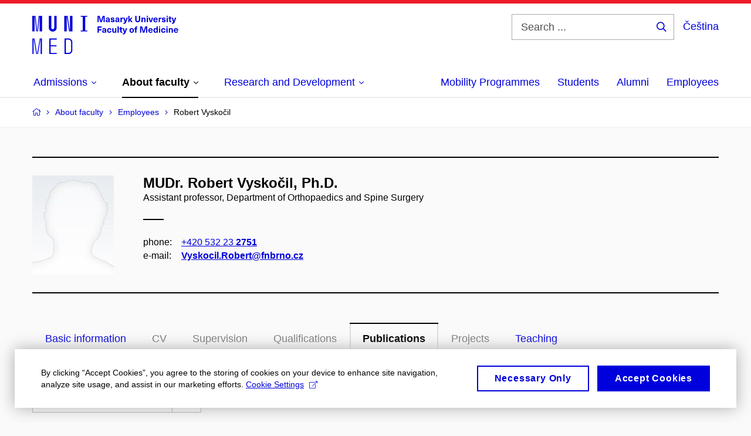

--- FILE ---
content_type: text/html; charset=utf-8
request_url: https://www.med.muni.cz/en/about-faculty/employees/101574-robert-vyskocil/publications
body_size: 22372
content:


<!doctype html>
<!--[if lte IE 9]>    <html lang="en" class="old-browser no-js no-touch"> <![endif]-->
<!--[if IE 9 ]>    <html lang="en" class="ie9 no-js no-touch"> <![endif]-->
<!--[if (gt IE 9)|!(IE)]><!-->
<html class="no-js" lang="en">
<!--<![endif]-->
<head>
    

<meta charset="utf-8" />
<meta name="viewport" content="width=device-width, initial-scale=1.0">

    <meta name="robots" content="index, follow">

<title>MUDr. Robert Vyskočil, Ph.D. – Publications | Faculty of Medicine MU | MUNI MED</title>

<meta name="twitter:site" content="@muni_cz">
<meta name="twitter:card" content="summary">

    <meta name="author" content="Masaryk University" />
    <meta name="twitter:title" content="MUDr. Robert Vyskočil, Ph.D. – Publications | Faculty of Medicine MU | MUNI MED" />
    <meta property="og:title" content="MUDr. Robert Vyskočil, Ph.D. – Publications | Faculty of Medicine MU | MUNI MED" />
    <meta property="og:image" content="https://cdn.muni.cz/media/3124870/logo_socialni_site.png?upscale=false&width=1200" />
    <meta name="twitter:image" content="https://cdn.muni.cz/media/3124870/logo_socialni_site.png?upscale=false&width=1200" />
    <meta property="og:url" content="https://www.med.muni.cz/en/about-faculty/employees/101574-robert-vyskocil/publications" />
    <meta property="og:site_name" content="Faculty of Medicine MU | MUNI MED" />


            <link rel="stylesheet" type="text/css" href="https://cdn.muni.cz/css/MuniWeb/MuniWeb_LF/style.476f04f3b145a8ffbb98.css" />
<script type="text/javascript" nonce="0928a7c9-1488-4ef3-8f22-828e6699666e">/*! For license information please see muniweb-critical.f2b8e652ef8f9f2a5db3.js.LICENSE.txt */
!function(){function e(n){return e="function"==typeof Symbol&&"symbol"==typeof Symbol.iterator?function(e){return typeof e}:function(e){return e&&"function"==typeof Symbol&&e.constructor===Symbol&&e!==Symbol.prototype?"symbol":typeof e},e(n)}!function(n,t){function o(n,t){return e(n)===t}function i(){return"function"!=typeof t.createElement?t.createElement(arguments[0]):u?t.createElementNS.call(t,"http://www.w3.org/2000/svg",arguments[0]):t.createElement.apply(t,arguments)}function a(){var e=t.body;return e||((e=i(u?"svg":"body")).fake=!0),e}var s=[],c=[],r={_version:"3.3.1",_config:{classPrefix:"",enableClasses:!0,enableJSClass:!0,usePrefixes:!0},_q:[],on:function(e,n){var t=this;setTimeout((function(){n(t[e])}),0)},addTest:function(e,n,t){c.push({name:e,fn:n,options:t})},addAsyncTest:function(e){c.push({name:null,fn:e})}},l=function(){};l.prototype=r,l=new l;var d=t.documentElement,u="svg"===d.nodeName.toLowerCase(),f=r._config.usePrefixes?" -webkit- -moz- -o- -ms- ".split(" "):["",""];r._prefixes=f;var m=r.testStyles=function(e,n,o,s){var c,r,l,u,f="modernizr",m=i("div"),p=a();if(parseInt(o,10))for(;o--;)(l=i("div")).id=s?s[o]:f+(o+1),m.appendChild(l);return(c=i("style")).type="text/css",c.id="s"+f,(p.fake?p:m).appendChild(c),p.appendChild(m),c.styleSheet?c.styleSheet.cssText=e:c.appendChild(t.createTextNode(e)),m.id=f,p.fake&&(p.style.background="",p.style.overflow="hidden",u=d.style.overflow,d.style.overflow="hidden",d.appendChild(p)),r=n(m,e),p.fake?(p.parentNode.removeChild(p),d.style.overflow=u,d.offsetHeight):m.parentNode.removeChild(m),!!r};l.addTest("touch",(function(){var e;if("ontouchstart"in n||n.DocumentTouch&&t instanceof DocumentTouch)e=!0;else{var o=["@media (",f.join("touch-enabled),("),"heartz",")","{#modernizr{top:9px;position:absolute}}"].join("");m(o,(function(n){e=9===n.offsetTop}))}return e})),function(){var e,n,t,i,a,r;for(var d in c)if(c.hasOwnProperty(d)){if(e=[],(n=c[d]).name&&(e.push(n.name.toLowerCase()),n.options&&n.options.aliases&&n.options.aliases.length))for(t=0;t<n.options.aliases.length;t++)e.push(n.options.aliases[t].toLowerCase());for(i=o(n.fn,"function")?n.fn():n.fn,a=0;a<e.length;a++)1===(r=e[a].split(".")).length?l[r[0]]=i:(!l[r[0]]||l[r[0]]instanceof Boolean||(l[r[0]]=new Boolean(l[r[0]])),l[r[0]][r[1]]=i),s.push((i?"":"no-")+r.join("-"))}}(),function(e){var n=d.className,t=l._config.classPrefix||"";if(u&&(n=n.baseVal),l._config.enableJSClass){var o=new RegExp("(^|\\s)"+t+"no-js(\\s|$)");n=n.replace(o,"$1"+t+"js$2")}l._config.enableClasses&&(n+=" "+t+e.join(" "+t),u?d.className.baseVal=n:d.className=n)}(s),delete r.addTest,delete r.addAsyncTest;for(var p=0;p<l._q.length;p++)l._q[p]();n.Modernizr=l}(window,document),(navigator.maxTouchPoints>0||navigator.msMaxTouchPoints>0)&&(document.documentElement.className=document.documentElement.className.replace("no-touch","touch"))}(),function(e){e.oneTimeEvent=function(e,n,t){(t=t||document).addEventListener(e,(function t(o){return document.removeEventListener(e,t),n(o)}),!1)},e.isDocumentReady=!1,document.addEventListener("DocumentReady",(function(){e.isDocumentReady=!0})),e.elementReady=function(n,t){e.isDocumentReady?e.oneTimeEvent("ElementsReady."+n,t):e.oneTimeEvent("DocumentReady",t)},e.elementsReady=function(e,n){var t=function(o){e(o),!1!==n&&document.removeEventListener("ElementsReady",t)};document.addEventListener("ElementsReady",t,!1)},e.documentReady=function(e){document.addEventListener("DocumentReady",e,!1)};var n={};e.dictionary=function(e,t){if(null==t)return n[e];n[e]=t};var t={};e.items=function(e,n){if(null==n)return t[e];t[e]=n}}(window.Page=window.Page||{}),window.addEventListener("mc-consent",(function(e){e.detail.includes("mc-analytics")&&window.clarity&&window.clarity("consent")}));</script>

<script nonce="0928a7c9-1488-4ef3-8f22-828e6699666e">window.dataLayer = window.dataLayer || [];function gtag() { dataLayer.push(arguments); }gtag('consent', 'default', {'analytics_storage': 'denied','ad_user_data': 'denied','ad_personalization': 'denied','ad_storage': 'denied',});</script>
<script nonce="0928a7c9-1488-4ef3-8f22-828e6699666e" type="text/plain" class="mc-analytics mc-marketing">
    (function(w,d,s,l,i){w[l]=w[l]||[];w[l].push({'gtm.start':
    new Date().getTime(),event:'gtm.js'});var f=d.getElementsByTagName(s)[0],
    j=d.createElement(s),dl=l!='dataLayer'?'&l='+l:'';j.async=true;j.src=
    'https://www.googletagmanager.com/gtm.js?id='+i+dl;var n=d.querySelector('[nonce]');
    n&&j.setAttribute('nonce',n.nonce||n.getAttribute('nonce'));f.parentNode.insertBefore(j,f);
    })(window,document,'script','dataLayer','GTM-PXKZ9XW');</script><script nonce="0928a7c9-1488-4ef3-8f22-828e6699666e">window.dataLayer = window.dataLayer || [];function gtag() { dataLayer.push(arguments); }gtag('consent', 'default', {'analytics_storage': 'denied','ad_user_data': 'denied','ad_personalization': 'denied','ad_storage': 'denied',});</script>        <script nonce="0928a7c9-1488-4ef3-8f22-828e6699666e" type="text/javascript" async src="https://www.googletagmanager.com/gtag/js?id=G-EPDWR1N3J2"></script>
        <script nonce="0928a7c9-1488-4ef3-8f22-828e6699666e" type="text/javascript">
            gtag('js', new Date());

            

            gtag('set', { 'send_page_view': true });

            gtag('config', 'G-EPDWR1N3J2', {
                'cookie_domain': 'www.med.muni.cz',
                'anonymize_ip': true
            });
        </script>
        <script nonce="0928a7c9-1488-4ef3-8f22-828e6699666e" type="text/javascript">
            (function (c, l, a, r, i, t, y) {
                c[a] = c[a] || function () { (c[a].q = c[a].q || []).push(arguments) };
                t = l.createElement(r); t.async = 1; t.src = "https://www.clarity.ms/tag/" + i;
                y = l.getElementsByTagName(r)[0]; y.parentNode.insertBefore(t, y);
            })(window, document, "clarity", "script", "p6248fqs7c");
        </script>
    

<script nonce="0928a7c9-1488-4ef3-8f22-828e6699666e" type="text/javascript" class="mc-analytics">
    var _paq = window._paq = window._paq || [];
    
        _paq.push(['disableCookies']);
        _paq.push(['trackPageView']);
    (function() {
    var u="//analytics-test.ics.muni.cz:3500";
    _paq.push(['setTrackerUrl', u+'matomo.php']);
    _paq.push(['setSiteId', '664']);
    var d=document, g=d.createElement('script'), s=d.getElementsByTagName('script')[0];
    g.type='text/javascript'; g.async=true; g.src=u+'matomo.js'; s.parentNode.insertBefore(g,s);
    })();
</script>




<link rel="shortcut icon" type="image/x-icon" href="https://cdn.muni.cz/Css/_Shared/Favicons/110000.ico" />









    
</head>

<body>
            <p class="menu-accessibility">
            <a title="Go to main content (shortcut: Alt + 2)" accesskey="2" href="#main">
                Go to main content
            </a>
            <span class="hide">|</span>
            <a href="#menu-main">Go to main menu</a>
                <span class="hide">|</span>
                <a href="#form-search">Go to search</a>
        </p>

    
    


            <header class="header">
                <div class="header__wrap">
                    <div class="row-main">
                            <p class="header__logo" role="banner">
                                        <a href="/en" title="Homepage site">
<svg width="249" height="68" viewBox="0 0 249 68"><path fill="#0000dc" d="M-0.06,3l0,26.6l4.14,0l0,-26.6zm4.29,0l2.59,26.6l1.4,0l-2.58,-26.6zm6.73,0l-2.58,26.6l1.4,0l2.59,-26.6zm1.56,0l0,26.6l4.18,0l0,-26.6zm15.69,0l0,20.48c0,3.57,3.23,6.35,6.69,6.35c3.46,0,6.69,-2.78,6.69,-6.35l0,-20.48l-4.18,0l0,20.33c0,1.44,-1.29,2.47,-2.51,2.47c-1.22,0,-2.51,-1.03,-2.51,-2.47l0,-20.33zm26.26,0l0,26.6l4.18,0l0,-26.6zm4.33,0l3.95,26.6l1.45,0l-3.95,-26.6zm5.55,0l0,26.6l4.18,0l0,-26.6zm18.05,25.12l0,1.48l11.36,0l0,-1.48l-3.61,0l0,-23.64l3.61,0l0,-1.48l-11.36,0l0,1.48l3.57,0l0,23.64z"></path><path fill="#0000dc" d="M0.21,41.5l0,26.6l2.01,0l0,-26.6zm2.16,0l4.45,26.6l1.4,0l-4.44,-26.6zm10.45,0l-4.44,26.6l1.36,0l4.45,-26.6zm1.52,0l0,26.6l2.05,0l0,-26.6zm14.75,26.6l12.69,0l0,-1.9l-10.64,0l0,-11.1l10.18,0l0,-1.9l-10.18,0l0,-9.8l10.64,0l0,-1.9l-12.69,0zm26.03,0l6.76,0c3.46,0,6.42,-2.77,6.42,-6.35l0,-13.9c0,-3.5,-2.96,-6.35,-6.42,-6.35l-6.76,0zm2.05,-1.98l0,-22.64l4.71,0c2.32,0,4.37,1.93,4.37,4.4l0,13.84c0,2.47,-2.05,4.4,-4.37,4.4z"></path><path fill="#0000dc" d="M123.53,13.69l0,-10.68l-3.54,0l-1.55,4.9c-0.4,1.29,-0.76,2.63,-1.05,3.93l-0.03,0c-0.28,-1.3,-0.64,-2.64,-1.05,-3.93l-1.54,-4.9l-3.54,0l0,10.68l2.11,0l0,-5.31c0,-1.34,-0.03,-2.67,-0.09,-4.01l0.03,0c0.35,1.31,0.74,2.64,1.14,3.93l1.7,5.39l2.52,0l1.69,-5.39c0.41,-1.29,0.8,-2.62,1.14,-3.93l0.03,0c-0.06,1.34,-0.09,2.67,-0.09,4.01l0,5.31zm5.24,-7.86c-2.18,0,-3.23,1.17,-3.3,2.62l2.04,0c0.03,-0.72,0.47,-1.15,1.26,-1.15c0.73,0,1.24,0.39,1.24,1.35l0,0.27c-0.48,0.03,-1.33,0.12,-1.9,0.21c-2.21,0.34,-2.96,1.18,-2.96,2.43c0,1.32,0.98,2.31,2.6,2.31c1.05,0,1.9,-0.39,2.47,-1.2l0.03,0c0,0.37,0.03,0.7,0.11,1.02l1.89,0c-0.14,-0.51,-0.22,-1.13,-0.22,-2.09l0,-2.76c0,-1.99,-1.1,-3.01,-3.26,-3.01zm1.24,4.65c0,0.69,-0.07,1.09,-0.43,1.45c-0.3,0.3,-0.77,0.44,-1.2,0.44c-0.74,0,-1.13,-0.39,-1.13,-0.96c0,-0.62,0.36,-0.9,1.23,-1.05c0.45,-0.08,1.08,-0.14,1.53,-0.17zm6.81,-4.65c-1.89,0,-3.15,0.97,-3.15,2.34c0,1.77,1.36,2.07,2.64,2.4c1.19,0.31,1.75,0.45,1.75,1.11c0,0.45,-0.37,0.73,-1.1,0.73c-0.87,0,-1.34,-0.43,-1.34,-1.2l-2.13,0c0,1.85,1.31,2.72,3.42,2.72c2.07,0,3.36,-0.96,3.36,-2.39c0,-1.86,-1.5,-2.2,-2.86,-2.56c-1.16,-0.3,-1.64,-0.44,-1.64,-0.98c0,-0.43,0.36,-0.7,1.04,-0.7c0.75,0,1.19,0.33,1.19,1.11l2.02,0c0,-1.7,-1.21,-2.58,-3.2,-2.58zm8.23,0c-2.17,0,-3.22,1.17,-3.3,2.62l2.04,0c0.03,-0.72,0.48,-1.15,1.26,-1.15c0.74,0,1.25,0.39,1.25,1.35l0,0.27c-0.48,0.03,-1.34,0.12,-1.91,0.21c-2.2,0.34,-2.95,1.18,-2.95,2.43c0,1.32,0.97,2.31,2.59,2.31c1.05,0,1.91,-0.39,2.48,-1.2l0.03,0c0,0.37,0.03,0.7,0.1,1.02l1.89,0c-0.13,-0.51,-0.21,-1.13,-0.21,-2.09l0,-2.76c0,-1.99,-1.11,-3.01,-3.27,-3.01zm1.25,4.65c0,0.69,-0.08,1.09,-0.44,1.45c-0.3,0.3,-0.76,0.44,-1.2,0.44c-0.73,0,-1.12,-0.39,-1.12,-0.96c0,-0.62,0.36,-0.9,1.23,-1.05c0.45,-0.08,1.08,-0.14,1.53,-0.17zm8.02,-4.53c-0.9,0,-1.57,0.37,-2.08,1.2l-0.03,0l0,-1.08l-1.93,0l0,7.62l2.1,0l0,-3.6c0,-1.5,0.68,-2.31,1.97,-2.31c0.21,0,0.43,0.03,0.66,0.07l0,-1.81c-0.2,-0.06,-0.48,-0.09,-0.69,-0.09zm8.48,0.12l-2.16,0l-0.83,2.55c-0.34,1.05,-0.62,2.13,-0.88,3.19l-0.03,0c-0.24,-1.06,-0.52,-2.14,-0.84,-3.19l-0.78,-2.55l-2.25,0l2.16,6.19c0.3,0.86,0.36,1.1,0.36,1.38c0,0.75,-0.55,1.23,-1.39,1.23c-0.32,0,-0.61,-0.04,-0.82,-0.12l0,1.68c0.32,0.08,0.72,0.12,1.1,0.12c1.9,0,2.86,-0.67,3.63,-2.82zm8.19,7.62l-3.21,-4.11l2.89,-3.51l-2.36,0l-2.47,3.07l-0.03,0l0,-6.13l-2.09,0l0,10.68l2.09,0l0,-3.57l0.03,0l2.55,3.57zm12.93,-10.68l-2.2,0l0,6.52c0,1.59,-0.72,2.45,-2.05,2.45c-1.32,0,-2.04,-0.86,-2.04,-2.45l0,-6.52l-2.2,0l0,6.6c0,2.82,1.53,4.32,4.24,4.32c2.72,0,4.25,-1.5,4.25,-4.32zm6.39,2.88c-0.97,0,-1.74,0.46,-2.24,1.14l-0.02,0l0,-0.96l-1.97,0l0,7.62l2.1,0l0,-4.08c0,-1.38,0.63,-2.07,1.5,-2.07c0.82,0,1.34,0.52,1.34,1.68l0,4.47l2.1,0l0,-4.68c0,-2.07,-1.1,-3.12,-2.81,-3.12zm6.87,-1.08l0,-1.8l-2.1,0l0,1.8zm0,8.88l0,-7.62l-2.1,0l0,7.62zm6.21,0l2.56,-7.62l-2.19,0l-0.88,3c-0.32,1.08,-0.6,2.19,-0.84,3.3l-0.03,0c-0.24,-1.11,-0.53,-2.22,-0.84,-3.3l-0.89,-3l-2.19,0l2.57,7.62zm6.69,-1.25c-0.9,0,-1.67,-0.55,-1.73,-2.13l5.48,0c0,-0.84,-0.08,-1.42,-0.24,-1.95c-0.48,-1.54,-1.77,-2.53,-3.53,-2.53c-2.38,0,-3.78,1.74,-3.78,3.99c0,2.43,1.4,4.11,3.8,4.11c2.02,0,3.34,-1.16,3.64,-2.55l-2.14,0c-0.11,0.61,-0.66,1.06,-1.5,1.06zm-0.02,-5.13c0.85,0,1.53,0.53,1.67,1.68l-3.33,0c0.16,-1.15,0.81,-1.68,1.66,-1.68zm9.36,-1.36c-0.9,0,-1.57,0.37,-2.08,1.2l-0.03,0l0,-1.08l-1.93,0l0,7.62l2.09,0l0,-3.6c0,-1.5,0.69,-2.31,1.98,-2.31c0.21,0,0.43,0.03,0.66,0.07l0,-1.81c-0.2,-0.06,-0.48,-0.09,-0.69,-0.09zm4.55,-0.12c-1.89,0,-3.15,0.97,-3.15,2.34c0,1.77,1.36,2.07,2.64,2.4c1.18,0.31,1.75,0.45,1.75,1.11c0,0.45,-0.37,0.73,-1.11,0.73c-0.87,0,-1.33,-0.43,-1.33,-1.2l-2.13,0c0,1.85,1.3,2.72,3.42,2.72c2.07,0,3.36,-0.96,3.36,-2.39c0,-1.86,-1.5,-2.2,-2.87,-2.56c-1.15,-0.3,-1.63,-0.44,-1.63,-0.98c0,-0.43,0.36,-0.7,1.03,-0.7c0.75,0,1.2,0.33,1.2,1.11l2.01,0c0,-1.7,-1.2,-2.58,-3.19,-2.58zm7.12,-1.02l0,-1.8l-2.1,0l0,1.8zm0,8.88l0,-7.62l-2.1,0l0,7.62zm5.46,-1.58c-0.72,0,-0.99,-0.33,-0.99,-1.17l0,-3.31l1.46,0l0,-1.56l-1.46,0l0,-1.98l-2.1,0l0,1.98l-1.23,0l0,1.56l1.23,0l0,3.69c0,1.77,0.77,2.47,2.52,2.47c0.36,0,0.83,-0.06,1.11,-0.15l0,-1.6c-0.13,0.04,-0.34,0.07,-0.54,0.07zm8.81,-6.04l-2.16,0l-0.83,2.55c-0.34,1.05,-0.63,2.13,-0.88,3.19l-0.03,0c-0.24,-1.06,-0.53,-2.14,-0.84,-3.19l-0.78,-2.55l-2.25,0l2.16,6.19c0.3,0.86,0.36,1.1,0.36,1.38c0,0.75,-0.56,1.23,-1.4,1.23c-0.31,0,-0.6,-0.04,-0.81,-0.12l0,1.68c0.32,0.08,0.72,0.12,1.1,0.12c1.9,0,2.86,-0.67,3.63,-2.82z"></path><path fill="#0000dc" d="M118.36,22.9l0,-1.89l-7.13,0l0,10.68l2.21,0l0,-3.99l4.54,0l0,-1.89l-4.54,0l0,-2.91zm4.34,0.93c-2.17,0,-3.22,1.17,-3.29,2.62l2.04,0c0.03,-0.72,0.47,-1.15,1.25,-1.15c0.74,0,1.25,0.39,1.25,1.35l0,0.27c-0.48,0.03,-1.33,0.12,-1.9,0.21c-2.21,0.34,-2.96,1.18,-2.96,2.43c0,1.32,0.97,2.31,2.6,2.31c1.04,0,1.9,-0.39,2.47,-1.2l0.03,0c0,0.37,0.03,0.7,0.11,1.02l1.89,0c-0.14,-0.51,-0.21,-1.13,-0.21,-2.09l0,-2.76c0,-1.99,-1.11,-3.01,-3.28,-3.01zm1.25,4.65c0,0.69,-0.07,1.09,-0.43,1.45c-0.3,0.3,-0.77,0.44,-1.21,0.44c-0.73,0,-1.12,-0.39,-1.12,-0.96c0,-0.62,0.36,-0.9,1.23,-1.05c0.45,-0.08,1.08,-0.14,1.53,-0.17zm7.32,-4.65c-2.33,0,-3.84,1.59,-3.84,4.05c0,2.46,1.51,4.05,3.84,4.05c2.05,0,3.44,-1.29,3.6,-3.23l-2.21,0c-0.06,0.99,-0.6,1.61,-1.41,1.61c-1.01,0,-1.63,-0.93,-1.63,-2.43c0,-1.5,0.62,-2.43,1.63,-2.43c0.81,0,1.35,0.55,1.43,1.45l2.19,0c-0.16,-1.78,-1.55,-3.07,-3.6,-3.07zm7.82,8.04c0.97,0,1.74,-0.47,2.23,-1.14l0.03,0l0,0.96l1.96,0l0,-7.62l-2.09,0l0,4.08c0,1.38,-0.63,2.07,-1.5,2.07c-0.83,0,-1.34,-0.53,-1.34,-1.68l0,-4.47l-2.1,0l0,4.68c0,2.07,1.1,3.12,2.81,3.12zm8.37,-0.18l0,-10.68l-2.1,0l0,10.68zm5.45,-1.58c-0.72,0,-0.99,-0.33,-0.99,-1.17l0,-3.31l1.46,0l0,-1.56l-1.46,0l0,-1.98l-2.1,0l0,1.98l-1.23,0l0,1.56l1.23,0l0,3.69c0,1.77,0.77,2.47,2.52,2.47c0.36,0,0.83,-0.06,1.11,-0.15l0,-1.6c-0.13,0.04,-0.34,0.07,-0.54,0.07zm8.81,-6.04l-2.16,0l-0.83,2.55c-0.34,1.05,-0.63,2.13,-0.88,3.19l-0.03,0c-0.24,-1.06,-0.53,-2.14,-0.84,-3.19l-0.78,-2.55l-2.25,0l2.16,6.19c0.3,0.86,0.36,1.1,0.36,1.38c0,0.75,-0.56,1.24,-1.4,1.24c-0.31,0,-0.6,-0.05,-0.81,-0.13l0,1.68c0.32,0.08,0.72,0.12,1.1,0.12c1.9,0,2.86,-0.67,3.63,-2.82zm7.77,-0.24c-2.39,0,-3.9,1.57,-3.9,4.05c0,2.47,1.51,4.05,3.9,4.05c2.38,0,3.9,-1.58,3.9,-4.05c0,-2.48,-1.52,-4.05,-3.9,-4.05zm0,1.62c1.03,0,1.69,0.94,1.69,2.43c0,1.48,-0.66,2.43,-1.69,2.43c-1.04,0,-1.7,-0.95,-1.7,-2.43c0,-1.49,0.66,-2.43,1.7,-2.43zm9.01,-3c0.14,0,0.29,0.01,0.38,0.04l0,-1.48c-0.26,-0.06,-0.68,-0.12,-1.04,-0.12c-1.63,0,-2.52,0.82,-2.52,2.49l0,0.69l-1.26,0l0,1.56l1.26,0l0,6.06l2.07,0l0,-6.06l1.44,0l0,-1.56l-1.44,0l0,-0.44c0,-0.86,0.38,-1.18,1.11,-1.18zm17.51,9.24l0,-10.68l-3.54,0l-1.55,4.9c-0.4,1.29,-0.76,2.63,-1.05,3.93l-0.03,0c-0.28,-1.3,-0.64,-2.64,-1.05,-3.93l-1.54,-4.9l-3.54,0l0,10.68l2.11,0l0,-5.31c0,-1.34,-0.03,-2.67,-0.09,-4l0.03,0c0.35,1.3,0.74,2.63,1.14,3.92l1.7,5.39l2.52,0l1.69,-5.39c0.41,-1.29,0.8,-2.62,1.14,-3.92l0.03,0c-0.06,1.33,-0.09,2.66,-0.09,4l0,5.31zm5.55,-1.25c-0.9,0,-1.67,-0.55,-1.73,-2.13l5.48,0c0,-0.84,-0.08,-1.42,-0.24,-1.95c-0.48,-1.54,-1.77,-2.53,-3.53,-2.53c-2.38,0,-3.78,1.74,-3.78,3.99c0,2.43,1.4,4.11,3.8,4.11c2.02,0,3.34,-1.16,3.64,-2.55l-2.14,0c-0.11,0.61,-0.66,1.06,-1.5,1.06zm-0.02,-5.13c0.84,0,1.53,0.53,1.67,1.68l-3.33,0c0.16,-1.15,0.81,-1.68,1.66,-1.68zm12.39,6.38l0,-10.68l-2.1,0l0,3.97l-0.03,0c-0.46,-0.72,-1.29,-1.1,-2.16,-1.1c-1.9,0,-3.13,1.57,-3.13,4c0,2.43,1.24,4,3.16,4c0.89,0,1.73,-0.42,2.19,-1.2l0.03,0l0,1.01zm-3.58,-6.21c0.94,0,1.59,0.88,1.59,2.4c0,1.51,-0.65,2.4,-1.59,2.4c-1.01,0,-1.65,-0.95,-1.65,-2.4c0,-1.46,0.64,-2.4,1.65,-2.4zm7.72,-2.67l0,-1.8l-2.1,0l0,1.8zm0,8.88l0,-7.62l-2.1,0l0,7.62zm5.39,-7.86c-2.33,0,-3.84,1.59,-3.84,4.05c0,2.46,1.51,4.05,3.84,4.05c2.05,0,3.43,-1.29,3.6,-3.23l-2.21,0c-0.06,0.99,-0.6,1.61,-1.41,1.61c-1.02,0,-1.63,-0.93,-1.63,-2.43c0,-1.5,0.61,-2.43,1.63,-2.43c0.81,0,1.35,0.55,1.43,1.45l2.19,0c-0.17,-1.78,-1.55,-3.07,-3.6,-3.07zm7.18,-1.02l0,-1.8l-2.1,0l0,1.8zm0,8.88l0,-7.62l-2.1,0l0,7.62zm6.27,-7.8c-0.97,0,-1.74,0.46,-2.23,1.14l-0.03,0l0,-0.96l-1.97,0l0,7.62l2.1,0l0,-4.08c0,-1.38,0.63,-2.07,1.5,-2.07c0.83,0,1.34,0.52,1.34,1.68l0,4.47l2.1,0l0,-4.68c0,-2.07,-1.1,-3.12,-2.81,-3.12zm8.07,6.55c-0.9,0,-1.66,-0.55,-1.72,-2.13l5.47,0c0,-0.84,-0.07,-1.42,-0.24,-1.95c-0.48,-1.54,-1.77,-2.53,-3.52,-2.53c-2.39,0,-3.78,1.74,-3.78,3.99c0,2.43,1.39,4.11,3.79,4.11c2.03,0,3.35,-1.16,3.65,-2.55l-2.15,0c-0.1,0.61,-0.66,1.06,-1.5,1.06zm-0.01,-5.13c0.84,0,1.53,0.53,1.66,1.68l-3.33,0c0.17,-1.15,0.81,-1.68,1.67,-1.68z"></path><desc>Masaryk University Faculty of Medicine</desc></svg>        </a>

                            </p>

                    <div class="header__side">
                        

                            <form id="form-search" action="/en/search" class="header__search" role="search">
                                <fieldset>
                                    <p>
                                        <label for="search" class="header__search__label icon icon-search"><span class="vhide">Search ...</span></label>
                                        <span class="inp-fix inp-icon inp-icon--after">
                                            <input type="text" name="q" id="search" class="inp-text" placeholder="Search ..." data-hj-masked maxlength="200">
                                            <button type="submit" class="btn-icon icon icon-search">
                                                <span class="vhide">Search ...</span>
                                            </button>
                                        </span>
                                    </p>
                                </fieldset>
                            </form>
                        
    <div class="menu-lang">
        <p class="menu-lang__selected">
                <a href="/o-fakulte/zamestnanci/101574-robert-vyskocil/publications"
                   rel="alternate"
                   hreflang="cs"
                   lang="cs"
                   class="menu-lang__selected__link">
                    Čeština
                </a>
        </p>
    </div>

                        
                        <!-- placeholder pro externí přihlášení (desktop) -->
                        <div class="user-menu-ext-std" style="display:none;"></div>                        


                        <nav class="menu-mobile" role="navigation">
                            <ul class="menu-mobile__list">
                                    <li class="menu-mobile__item">
                                        <a href="#" class="menu-mobile__link menu-mobile__link--search" aria-hidden="true">
                                            <span class="icon icon-search"></span>
                                        </a>
                                    </li>

                                
    <li class="menu-mobile__item">
            <div class="menu-lang">
                <p class="menu-lang__selected">
                        <a href="/o-fakulte/zamestnanci/101574-robert-vyskocil/publications"
                           rel="alternate"
                           hreflang="cs"
                           lang="cs"
                           class="menu-mobile__link menu-mobile__link--lang">
                            CS
                        </a>
                </p>
            </div>
    </li>

                                
                                <li class="user-menu-ext-mobile" style="display:none;"></li>



                                    <li class="menu-mobile__item">
                                        <a href="#" class="menu-mobile__link menu-mobile__link--burger">
                                            <span class="menu-mobile__burger"><span></span></span>
                                        </a>
                                    </li>
                            </ul>
                        </nav>

                    </div>

                            <nav id="menu-main" class="menu-primary" role="navigation">
                                <div class="menu-primary__holder">
                                    <div class="menu-primary__wrap">

    <ul class="menu-primary__list">
            <li class="menu-primary__item with-submenu">
        <span class="menu-primary__links">
            <a href="/en/admissions" class="menu-primary__link">
                <span class="menu-primary__inner">Admissions</span>
                    <span class="icon icon-angle-down"></span>
                
            </a>
                <a href="#" class="menu-primary__toggle icon icon-angle-down" aria-hidden="true"></a>
        </span>
            <div class="menu-submenu">
                    <ul class="menu-submenu__list">
    <li class="menu-submenu__item ">
        <span class="menu-primary__links">
            <a href="/en/admissions" class="menu-submenu__link">
                <span class="menu-primary__inner">Admissions</span>
                
            </a>
        </span>
    </li>
            <li class="menu-submenu__item ">
        <span class="">
            <a href="/en/admissions/ambassadors" class="menu-submenu__link">
                <span class="menu-primary__inner">Student Ambassadors</span>
                
            </a>
        </span>
    </li>
    <li class="menu-submenu__item ">
        <span class="">
            <a href="/en/admissions/general-medicine" class="menu-submenu__link">
                <span class="menu-primary__inner">General Medicine</span>
                
            </a>
        </span>
    </li>
    <li class="menu-submenu__item ">
        <span class="">
            <a href="/en/admissions/dentistry" class="menu-submenu__link">
                <span class="menu-primary__inner">Dentistry</span>
                
            </a>
        </span>
    </li>
    <li class="menu-submenu__item ">
        <span class="">
            <a href="/en/admissions/e-learning-preparatory-courses" class="menu-submenu__link">
                <span class="menu-primary__inner">E-learning preparatory courses</span>
                
            </a>
        </span>
    </li>
    <li class="menu-submenu__item ">
        <span class="">
            <a href="/en/admissions/foundation-programme" class="menu-submenu__link">
                <span class="menu-primary__inner">Foundation programme</span>
                
            </a>
        </span>
    </li>
    <li class="menu-submenu__item ">
        <span class="">
            <a href="/en/admissions/summer-school" class="menu-submenu__link">
                <span class="menu-primary__inner">Summer school</span>
                
            </a>
        </span>
    </li>
    </ul>

            </div>
    </li>
    <li class="menu-primary__item with-submenu">
        <span class="menu-primary__links">
            <a href="/en/about-faculty" class="menu-primary__link is-active">
                <span class="menu-primary__inner">About faculty</span>
                    <span class="icon icon-angle-down"></span>
                
            </a>
                <a href="#" class="menu-primary__toggle icon icon-angle-down" aria-hidden="true"></a>
        </span>
            <div class="menu-submenu">
                    <ul class="menu-submenu__list">
            <li class="menu-submenu__item ">
        <span class="">
            <a href="/en/about-faculty/dean-martin-repko/projekty" class="menu-submenu__link">
                <span class="menu-primary__inner">Dean Martin Repko</span>
                
            </a>
        </span>
    </li>
    <li class="menu-submenu__item ">
        <span class="">
            <a href="/en/about-faculty/faculty-members" class="menu-submenu__link">
                <span class="menu-primary__inner">Faculty members</span>
                
            </a>
        </span>
    </li>
    <li class="menu-submenu__item ">
        <span class="">
            <a href="/en/about-faculty/faculty-authorities" class="menu-submenu__link">
                <span class="menu-primary__inner">Faculty authorities</span>
                
            </a>
        </span>
    </li>
    <li class="menu-submenu__item ">
        <span class="">
            <a href="/en/about-faculty/organizational-structure" class="menu-submenu__link">
                <span class="menu-primary__inner">Organizational structure</span>
                
            </a>
        </span>
    </li>
    <li class="menu-submenu__item ">
        <span class="">
            <a href="/en/about-faculty/105th-anniversary" class="menu-submenu__link">
                <span class="menu-primary__inner">105th Anniversary</span>
                
            </a>
        </span>
    </li>
    <li class="menu-submenu__item ">
        <span class="">
            <a href="/en/about-faculty/official-notice-board" class="menu-submenu__link">
                <span class="menu-primary__inner">Official notice board</span>
                
            </a>
        </span>
    </li>
    <li class="menu-submenu__item ">
        <span class="">
            <a href="/en/about-faculty/our-mission" class="menu-submenu__link">
                <span class="menu-primary__inner">Our Mission</span>
                
            </a>
        </span>
    </li>
    <li class="menu-submenu__item ">
        <span class="">
            <a href="/en/about-faculty/safe-faculty" class="menu-submenu__link">
                <span class="menu-primary__inner">Safe faculty</span>
                
            </a>
        </span>
    </li>
    <li class="menu-submenu__item ">
        <span class="">
            <a href="/en/about-faculty/career-at-fm-mu" class="menu-submenu__link">
                <span class="menu-primary__inner">Career at FM MU</span>
                
            </a>
        </span>
    </li>
    <li class="menu-submenu__item ">
        <span class="">
            <a href="/en/about-faculty/sustainable-faculty" class="menu-submenu__link">
                <span class="menu-primary__inner">Sustainable Faculty</span>
                
            </a>
        </span>
    </li>
    <li class="menu-submenu__item ">
        <span class="">
            <a href="/en/about-faculty/international-studies-office" class="menu-submenu__link">
                <span class="menu-primary__inner"> International Studies Office</span>
                
            </a>
        </span>
    </li>
    <li class="menu-submenu__item ">
        <span class="">
            <a href="/en/about-faculty/employees" class="menu-submenu__link is-active">
                <span class="menu-primary__inner">Employees</span>
                
            </a>
        </span>
    </li>
    <li class="menu-submenu__item ">
        <span class="">
            <a href="/en/about-faculty/contacts" class="menu-submenu__link">
                <span class="menu-primary__inner">Contacts</span>
                
            </a>
        </span>
    </li>
    </ul>

            </div>
    </li>
    <li class="menu-primary__item with-submenu">
        <span class="menu-primary__links">
            <a href="/en/research-and-development" class="menu-primary__link">
                <span class="menu-primary__inner">Research and Development</span>
                    <span class="icon icon-angle-down"></span>
                
            </a>
                <a href="#" class="menu-primary__toggle icon icon-angle-down" aria-hidden="true"></a>
        </span>
            <div class="menu-submenu">
                    <ul class="menu-submenu__list">
            <li class="menu-submenu__item ">
        <span class="">
            <a href="/en/research-and-development/research-and-development" class="menu-submenu__link">
                <span class="menu-primary__inner">Research and Development</span>
                
            </a>
        </span>
    </li>
    <li class="menu-submenu__item ">
        <span class="">
            <a href="/en/research-and-development/project-support" class="menu-submenu__link">
                <span class="menu-primary__inner">Project support</span>
                
            </a>
        </span>
    </li>
    <li class="menu-submenu__item ">
        <span class="">
            <a href="/en/research-and-development/phd-studies" class="menu-submenu__link">
                <span class="menu-primary__inner">PhD Studies</span>
                
            </a>
        </span>
    </li>
    <li class="menu-submenu__item ">
        <span class="">
            <a href="/en/research-and-development/postdoc" class="menu-submenu__link">
                <span class="menu-primary__inner">Postdoc</span>
                
            </a>
        </span>
    </li>
    <li class="menu-submenu__item ">
        <span class="">
            <a href="/en/research-and-development/hrs4r-hr-award" class="menu-submenu__link">
                <span class="menu-primary__inner">HRS4R / HR Award</span>
                
            </a>
        </span>
    </li>
    <li class="menu-submenu__item ">
        <span class="">
            <a href="/en/research-and-development/gender-in-research" class="menu-submenu__link">
                <span class="menu-primary__inner">Gender in research</span>
                
            </a>
        </span>
    </li>
    <li class="menu-submenu__item ">
        <span class="">
            <a href="/en/research-and-development/open-science" class="menu-submenu__link">
                <span class="menu-primary__inner">Open Science</span>
                
            </a>
        </span>
    </li>
    <li class="menu-submenu__item ">
        <span class="">
            <a href="/en/research-and-development/research-breakfasts" class="menu-submenu__link">
                <span class="menu-primary__inner">Research breakfasts</span>
                
            </a>
        </span>
    </li>
    </ul>

            </div>
    </li>
    </ul>







<ul class="menu-header-secondary">
            <li class="menu-header-secondary__item">
                <a href="/en/students/student-mobility-programmes" class="menu-header-secondary__link ">
                    Mobility Programmes
                </a>
            </li>
            <li class="menu-header-secondary__item">
                <a href="/en/students" class="menu-header-secondary__link ">
                    Students
                </a>
            </li>
            <li class="menu-header-secondary__item">
                <a href="/en/alumni" class="menu-header-secondary__link ">
                    Alumni
                </a>
            </li>
            <li class="menu-header-secondary__item">
                <a href="https://portal.muni.cz" class="menu-header-secondary__link " target="_blank" rel="noopener">
                    Employees
                </a>
            </li>

    
</ul>                                    </div>
                                   
                                        <a href="#" class="menu-primary__title">
                                            <span></span>
                                            &nbsp;
                                        </a>
                                    
                                    <div class="menu-primary__main-toggle" aria-hidden="true"></div>
                                </div>
                            </nav>
                    </div>
                </div>
                





            </header>


    <main id="main" class="main">


<nav class="menu-breadcrumb" role="navigation">
    <div class="row-main">
        <strong class="vhide">You are here:</strong>
        <ol class="menu-breadcrumb__list" vocab="http://schema.org/" typeof="BreadcrumbList">
            <li class="menu-breadcrumb__item menu-breadcrumb__item--home" property="itemListElement" typeof="ListItem">
                <a class="menu-breadcrumb__link" property="item" typeof="WebPage" href="/en">
                    <span property="name">Home</span></a>
                <span class="icon icon-angle-right"></span>
                <meta property="position" content="1">
            </li>

                <li class="menu-breadcrumb__item menu-breadcrumb__item--mobile">
                    <span class="icon icon-ellipsis-h"></span>
                    <span class="icon icon-angle-right"></span>
                </li>

                <li class="menu-breadcrumb__item menu-breadcrumb__item--mobile-hidden" property="itemListElement" typeof="ListItem">
                            <a href="/en/about-faculty" class="menu-breadcrumb__link" property="item" typeof="WebPage">
            <span property="name" category="">About faculty</span></a>

                            
                        <span class="icon icon-angle-right"></span>
                    <meta property="position" content="2">
                </li>
                <li class="menu-breadcrumb__item" property="itemListElement" typeof="ListItem">
                            <a href="/en/about-faculty/employees" class="menu-breadcrumb__link" property="item" typeof="WebPage">
            <span property="name" category="">Employees</span></a>

                            
                        <span class="icon icon-angle-right"></span>
                    <meta property="position" content="3">
                </li>
                <li class="menu-breadcrumb__item">
                             <span property="name">Robert Vyskočil</span>

                            
                    <meta content="4">
                </li>
        </ol>
    </div>
</nav>




        
            <div class="row-main ">
                        

<article class="box-vcard box-vcard--big">
    <div class="box-vcard__inner">
            <p class="box-vcard__img">
                <img src="https://cdn.muni.cz/w3mu-media/person/101574?rnd=1289636637600000000&mode=crop&center=0.47,0.5&upscale=false&width=210&height=270" alt="" style="width: 139px; height: 169px">
            </p>
        <div class="box-vcard__content">
            <h1 class="box-vcard__name">MUDr. Robert Vyskočil, Ph.D.</h1>

                <p class="box-vcard__position">
                    Assistant professor, Department of Orthopaedics and Spine Surgery
                </p>
                                        <hr />


                <table class="table-vcard">
                    <colgroup>
                        <col style="width: 55px">
                        <col>
                    </colgroup>
                    <tbody>
                                                    <tr>
                                <th>phone:</th>
                                <td>
                                    <span class="thin">
                                        <a href="tel:+420532232751">+420&nbsp;532&nbsp;23&nbsp;<strong>2751</strong></a>
                                    </span>
                                </td>
                            </tr>
                                                    <tr>
                                <th colspan="1">e&#8209;mail:</th>
                                <td>
<noscript class="a-obf nowrap"><img src="/a.aspx?a=Vnlza29jaWwuUm9iZXJ0QGZuYnJuby5jeg=="/></noscript>                                </td>
                            </tr>
                        
                    </tbody>
                </table>




        </div>
    </div>

</article>
<div class="ajax-form-container" id="ajax-form-containertabs">        <div class="box-tabs">
<form action="/en/about-faculty/employees/101574-robert-vyskocil/publications" class="ajax-form" data-ajax-parts="[&quot;tabs&quot;]" data-ajax-remove-query="[&quot;tab&quot;,&quot;page&quot;,&quot;type&quot;]" data-id="ajax-form-containertabs" enctype="multipart/form-data" id="tabs-menu" method="post">                <ul class="box-tabs__menu">
    <li class="box-tabs__menu__item">
            <a href="/en/about-faculty/employees/101574-robert-vyskocil"
               data-post-ajax
               class="box-tabs__menu__link js-tab-links">

                Basic information
            </a>
    </li>
    <li class="box-tabs__menu__item">
            <a class="box-tabs__menu__link is-disabled">
                CV
            </a>
    </li>
    <li class="box-tabs__menu__item">
            <a class="box-tabs__menu__link is-disabled">
                Supervision
            </a>
    </li>
    <li class="box-tabs__menu__item">
            <a class="box-tabs__menu__link is-disabled">
                Qualifications
            </a>
    </li>
    <li class="box-tabs__menu__item">
            <a href="#tab-publications"
               
               class="box-tabs__menu__link is-active js-tab-links">

                Publications
            </a>
    </li>
    <li class="box-tabs__menu__item">
            <a class="box-tabs__menu__link is-disabled">
                Projects
            </a>
    </li>
    <li class="box-tabs__menu__item">
            <a href="/en/about-faculty/employees/101574-robert-vyskocil/teaching"
               data-post-ajax
               class="box-tabs__menu__link js-tab-links">

                Teaching
            </a>
    </li>
                </ul>
<input name='ufprt' type='hidden' value='rMivzRk8BlaUZZBy77mkALfw0QHuOUPInESqR4ItfjxMQAxWxmsxxruzGrbuqC0QEFD+woXoXu2D6sl3D2PfUSb+Xe4OrVblFJLTcVqBqFnhJtkMQeaO5plCQJUUPIeBzcaGZLFtsorrbNcWkWHh7jWRAnxoP3cE7/[base64]/EN7Qa0m76NR9SRSA7UojIJqtdKRjPZKawGD7+dLxGi37ufiIaS4pMqyEgle812djOM6oR7PCThvcNk9+njRUPUiIIM3AFMb2M23+mK0XLJnRdZsvCLDb6CGLCBkO+l+rql3WZps7cM/kzSXufP2LVHdhWa85XN8LiQppJxowRrUELjgGOk+HeEC5yQbY8DcfhouZWfy4Wwq9o090L20wnGKuZqySjpn1kx1PHI3zAACHoCYWy6ImuVeHtAtm9/0HDnpGbb0kMI2IhySBZ7evROgB+ChHwGB94Czx0IEgthzQ60frgTBx1CundfGPfJnbZCxgCU3IwJfyubJ7oeiLSGek8sLmozczkYXUqxkPoaTAENNbj28g2dJ42h8pLlnNySH2VeQvOctGW489sE/[base64]/Ryti+n/JWFAVlbR7amzUiY0k8lBvrML/x/Q2HdoT0CXaiTIlXnTz0xYKUk5RulM6qvkcUwgFaq4xKz2pKXwFhtbPblqnVd/KcHZQ9P0uw2nmA9tA6pRgaqduLuY3QhZtv7PHVEyzDvMtmiD' /></form>                <div class="box-tabs__fragment" id="tab-">

            <a href="/en/about-faculty/employees/101574-robert-vyskocil"
               data-post-ajax=tabs-menu
               class="box-tabs__responsive-link">

                <span class="box-tabs__responsive-link__name">Basic information</span>
                <span class="icon icon-angle-down"></span>
            </a>

    </div>
    <div class="box-tabs__fragment" id="tab-cv">

            <a class="box-tabs__responsive-link is-disabled">
                <span class="box-tabs__responsive-link__name">CV</span>
                <span class="icon icon-angle-down"></span>
            </a>

    </div>
    <div class="box-tabs__fragment" id="tab-supervisor">

            <a class="box-tabs__responsive-link is-disabled">
                <span class="box-tabs__responsive-link__name">Supervision</span>
                <span class="icon icon-angle-down"></span>
            </a>

    </div>
    <div class="box-tabs__fragment" id="tab-qualifications">

            <a class="box-tabs__responsive-link is-disabled">
                <span class="box-tabs__responsive-link__name">Qualifications</span>
                <span class="icon icon-angle-down"></span>
            </a>

    </div>
    <div class="box-tabs__fragment is-active" id="tab-publications">

            <a href="#tab-publications"
               
               class="box-tabs__responsive-link is-active">

                <span class="box-tabs__responsive-link__name">Publications</span>
                <span class="icon icon-angle-down"></span>
            </a>

            <div class="box-tabs__content">
                <div class="ajax-form-container" id="ajax-form-container1">

    <div class="box-filter">
<form action="/en/about-faculty/employees/101574-robert-vyskocil/publications" class="form-inline form-inline--spaced ajax-form" data-ajax-remove-query="[&quot;page&quot;]" data-id="ajax-form-container1" enctype="multipart/form-data" method="post">            <p class="size--m--4-12 size--l--3-12">
                <label for="type">Type</label><br>
                <span class="inp-fix inp-fix--select">
                    <select class="inp-select" data-post-ajax="true">
                        <option value="?type="   selected>
                            All Publications
                        </option>
                            <option value="?type=Article" >
                                Articles
                            </option>
                            <option value="?type=Chapter" >
                                Chapters
                            </option>
                            <option value="?type=Book" >
                                Books
                            </option>
                            <option value="?type=Proceeding" >
                                Conference proceedings
                            </option>
                            <option value="?type=Patent" >
                                Patents
                            </option>
                            <option value="?type=AppliedResults" >
                                Other applied results
                            </option>
                            <option value="?type=Other" >
                                Other
                            </option>
                    </select>
                </span>
            </p>
<input name='ufprt' type='hidden' value='j+jLbLwiLfQiZ3RlbrhwQ5cOm1YNhGMK6Qwq9vG9Tgz8zvX0BHjWae+kZMpVikuojdgveyxR+Ef6dDpVrkms3/42ZtnGPEsZgeteV9NEZmWVHeJfjhQm/aGR0zLl/RijE3lJxtCSVU7CZZT4I3789IBl1jk6LOz+PpvMMGbXXrT4hCDPUHA0l14Ug3CfwKF/B5OWm2guDvB46mno2ewlAqLbnVQXbPvFffbz3SEAX/cyp9VQmY8ENwIVPpsPYqsUtRFl4oDA6fQoxR7Ws8cPYeZy2kRhg1WrZHZFNGytXE4HDUp2WOUNvXt4UhmRdM0RLZ1/rYAUdFYJZ1TiEo9bB8P8qrHoWfpIV/SD0S9/10Zktnxn26jmENl8NahSY41/hko+AzlGFTz8yPZbU8LsoIp0HJBE26dPiD9fxgIKE85K0sgNVQJiWhdrwM8DEa+yIvhw/AKLSVJTnK59OUojRSfVeOQziTdW8WqzHuVByRsbwuDOpkg4SkbNDhQdfmF3dz23COClgcxfkNIriZg6Ph1PT6KZ10aOIJS4WulDPGysAsNDRxGvaUJHN7pI1PsXG6KlcIQsb+BUauO3oegnpe7UsyF8BCNg2fp1OL06G/SOvHayiXdXw+oFWmcj0BNBM+JC6H8nIzKCy86A+OC6gJvQ5heKNMNq4Cwq/1e67Ya55oLJk/li0wCKHQmlbbngi2eFHHug0Aov1Mlxfgzc8cl62xmkClULjFoSyD3qK0LJxS8WC3KYHxssgZiLHlfFDGrX2k3Dz1ZcZMnxVpR/4cCJvzz/qb1H9oMmgV4IMYfGvimdg5IC+B2QBuZ3IWcJkaHBKW9zlGXEy9rt0Iq1+CWCujZy5XcaxbC2uIKQXjWy3rMVqcrRtOMkCKq1I7npJpNIyouNP39mTQ9rAz90vonNVcTvNSSLaWXGqnGs6VV5FS5dBBPs18BhBAqleJVxjGgLiM8VBLE3ApoV7OaxvdnUdh702TNh/UNxLHXDaX85LjPTwzNNfvQaLeFz5JzkPcIdtQ99SWklvE79DAwrYqyCihJ0p4vj2+aYx1+sqBafbj8vpAhXIw6JRUVxjAg2Dxf+1aJSXzXNbyoUHFhtKhndkZgl/bgpkM+XDMNXc2qTSBVZJvLdGD8dv0EPuM3lKpsrJ6iRcBJQD4cN3FGcujVKyZ6Dm5rhdCWx0sWB4abYblQ9FDBxjBZdUDTjiSDPLH8Lv+nU6Nm95e95VrNBZFOXdytA/+5B/IKpPLRHvlY3VKbWUiw7Mwt+mXyq9WYk7C7ywZdU0d+7vpW2eG7edStWu0N5Ea76FDkJAKJJwONAaai6amoddnvlVGVtS/5/i3ITKxvmJatmA5gMTtRTQmfHW2SI/UjyGZRF5CyZkZW2Q61+
r4bIY84k0n0s4mpZDbsoSV0enFvwMjHDgnQ0g/xBpLpE+7lTxuURHC19zbKUcZiVU0YPMEuPWBxEt3ezOdJyLK6ucw0=' /></form>        <p><strong>Total number of publications: 8</strong></p>
        <hr />

<div class="row-main">
    <div class="crossroad-links crossroad-links--type-4 u-mb-0">
<h2 class="h4 u-mt-0">2022</h2>                        <ul class="crossroad-links crossroad-links--type-4 u-mb-0">


<li class="crossroad-links__item u-mb-30">
    <h3 class="crossroad-links__subtitle"><a href="/en/research-and-development/research-and-development/publishing/publikace-lf-mu/2257737" title="Diferenci&#225;ln&#237; diagnostika bolesti p&#225;teře, indikace fyzioterapie při bolesti zad" >
Diferenci&#225;ln&#237; diagnostika bolesti p&#225;teře, indikace fyzioterapie při bolesti zad
        </a></h3>
    <p class="meta crossroad-links__desc">
            <span class="meta__item">
RYBA Luděk            </span>
            <span class="meta__item">
VYSKOČIL Robert            </span>
            <span class="meta__item">
MARKOVÁ Iva            </span>
    </p>

            <p class="meta crossroad-links__desc">
                Article in Periodical
            </p>

        <p class="small crossroad-links__desc"><strong>Medicína pro praxi</strong>, year: 2022, volume: 19, edition: 4, <a href="https://doi.org/" target="_blank" title="https://doi.org/">DOI</a></p>
</li>

<li class="crossroad-links__item u-mb-30">
    <h3 class="crossroad-links__subtitle"><a href="/en/research-and-development/research-and-development/publishing/publikace-lf-mu/2235441" title="Is it really advantageous to operate proximal femoral fractures within 48 h from diagnosis? – A multicentric retrospective study exploiting COVID pandemic-related delays in time to surgery" >
Is it really advantageous to operate proximal femoral fractures within 48 h from diagnosis? – A multicentric retrospective study exploiting COVID pandemic-related delays in time to surgery
        </a></h3>
    <p class="meta crossroad-links__desc">
            <span class="meta__item">
                    GIACOMO Placella
            </span>
            <span class="meta__item">
                    BETTINELLI Giulia
            </span>
            <span class="meta__item">
                    ALBERTO Iacomella
            </span>
            <span class="meta__item">
                    DAMIANO Salvato
            </span>
            <span class="meta__item">
                    ALBERTO Belluati
            </span>
            <span class="meta__item">
                    GEORGOULIS Jim
            </span>
            <span class="meta__item">
                    ZAFEIRIS Ioannis
            </span>
            <span class="meta__item">
                    ROUSTEMIS Anastasios
            </span>
            <span class="meta__item">
                    TRIKOUPIS Ioannis
            </span>
            <span class="meta__item">
                    KONTOGEORGAKOS Vasileios
            </span>
            <span class="meta__item">
                    BOVE Antonio
            </span>
            <span class="meta__item">
                    ORABONA Nicola
            </span>
            <span class="meta__item">
                    RAFFAELE Pepe
            </span>
            <span class="meta__item">
                    ADOLFO Cuomo
            </span>
            <span class="meta__item">
                    ROBERTO Maddalena
            </span>
            <span class="meta__item">
                    VINCENZO Caiaffa
            </span>
            <span class="meta__item">
                    FRANCESCO Ippolito
            </span>
            <span class="meta__item">
                    GIOVANNI Palmisciano
            </span>
            <span class="meta__item">
                    SALVATORE Morello
            </span>
            <span class="meta__item">
                    FLORIO Enrico Francesco
            </span>
            <span class="meta__item">
                    GIOVANNI Colleluori
            </span>
            <span class="meta__item">
                    STEFANO Landi
            </span>
            <span class="meta__item">
                    DANIELE Stomeo
            </span>
            <span class="meta__item">
                    RODRIGUES-PINTO Ricardo
            </span>
            <span class="meta__item">
                    AMORIM-BARBOSA Tiago
            </span>
            <span class="meta__item">
                    DINIZ Sara E
            </span>
            <span class="meta__item">
                    NEVES Nuno
            </span>
            <span class="meta__item">
                    SILVA Miguel Relvas
            </span>
            <span class="meta__item">
                    LOPES Jorge
            </span>
            <span class="meta__item">
KRTIČKA Milan            </span>
            <span class="meta__item">
IRA Daniel            </span>
            <span class="meta__item">
PETRÁŠ Martin            </span>
            <span class="meta__item">
RYBA Luděk            </span>
            <span class="meta__item">
VYSKOČIL Robert            </span>
            <span class="meta__item">
PARÍŽEK Dominik            </span>
            <span class="meta__item">
                    ROSELLI Mauro
            </span>
            <span class="meta__item">
                    MONTANARI Giuseppina
            </span>
            <span class="meta__item">
                    GIUSEPPE Malerba
            </span>
            <span class="meta__item">
                    MATTIA Basilico
            </span>
            <span class="meta__item">
                    NADIA Bonfiglio
            </span>
            <span class="meta__item">
                    GIULIO Maccauro
            </span>
            <span class="meta__item">
                    LUENGO Gonzalo
            </span>
            <span class="meta__item">
                    GABARDO Santiago
            </span>
            <span class="meta__item">
                    CRESPO Calvo Emilio
            </span>
            <span class="meta__item">
                    GARCIA-COIRADAS J.
            </span>
            <span class="meta__item">
                    BANO-BARRAGAN L.
            </span>
            <span class="meta__item">
                    SANCHEZ-SAZ J.
            </span>
            <span class="meta__item">
                    VALLE-CRUZ J.
            </span>
            <span class="meta__item">
                    OMISTE Irene
            </span>
            <span class="meta__item">
                    ANGLES Francesc
            </span>
            <span class="meta__item">
                    CASTILL&#211;N Pablo
            </span>
            <span class="meta__item">
                    URIARTE Iker
            </span>
            <span class="meta__item">
                    JIMENEZ Inigo
            </span>
            <span class="meta__item">
                    URRA Ioar
            </span>
            <span class="meta__item">
                    NUNEZ Jorge H.
            </span>
            <span class="meta__item">
                    LAKHANI Kushal
            </span>
            <span class="meta__item">
                    MINGUELL-MONYART Joan
            </span>
            <span class="meta__item">
                    TEIXIDOR-SERRA Jordi
            </span>
            <span class="meta__item">
                    GARCIA-SANCHEZ Yaiza
            </span>
            <span class="meta__item">
                    OLEO-TALTAVULL Rafael
            </span>
            <span class="meta__item">
                    KANAKARIS Nikolaos
            </span>
            <span class="meta__item">
                    IKECHUKWU Ejiofor
            </span>
            <span class="meta__item">
                    PARKES Jasmine
            </span>
            <span class="meta__item">
                    VILLANI Ciro
            </span>
            <span class="meta__item">
                    MARIO Cecchini Enrico
            </span>
            <span class="meta__item">
                    GIUSEPPE Rinonapoli
            </span>
            <span class="meta__item">
                    CARMELINDA Ruggiero
            </span>
            <span class="meta__item">
                    LORENZO Monacchini
            </span>
            <span class="meta__item">
                    PIETRO Gregori
            </span>
            <span class="meta__item">
                    SIMONE Cerbasi
            </span>
            <span class="meta__item">
                    CAROLA Donato
            </span>
            <span class="meta__item">
                    RAFFAELE Pascarella
            </span>
            <span class="meta__item">
                    VINCENZO Salini
            </span>
    </p>

            <p class="meta crossroad-links__desc">
                Article in Periodical
            </p>

        <p class="small crossroad-links__desc"><strong>Journal of Musculoskeletal Surgery and Research</strong>, year: 2022, volume: 6, edition: 2, <a href="https://doi.org/10.25259/JMSR_36_2022" target="_blank" title="https://doi.org/10.25259/JMSR_36_2022">DOI</a></p>
</li>

<li class="crossroad-links__item u-mb-30">
    <h3 class="crossroad-links__subtitle"><a href="/en/research-and-development/research-and-development/publishing/publikace-lf-mu/2227099" title="The relationship of hip loading asymmetry and radiological parameters of the spine in Lenke type 1 idiopathic scoliosis" >
The relationship of hip loading asymmetry and radiological parameters of the spine in Lenke type 1 idiopathic scoliosis
        </a></h3>
    <p class="meta crossroad-links__desc">
            <span class="meta__item">
SKLENSKÝ Jan            </span>
            <span class="meta__item">
URBÁŠEK Karel            </span>
            <span class="meta__item">
                    SVEHLIK Martin
            </span>
            <span class="meta__item">
SVOZILOVÁ Veronika            </span>
            <span class="meta__item">
KOCANDA Jan            </span>
            <span class="meta__item">
PRÝMEK Martin            </span>
            <span class="meta__item">
VYSKOČIL Robert            </span>
            <span class="meta__item">
REPKO Martin            </span>
    </p>

            <p class="meta crossroad-links__desc">
                Article in Periodical
            </p>

        <p class="small crossroad-links__desc"><strong>GAIT &  POSTURE</strong>, year: 2022, volume: 94, edition: May 2022, <a href="https://doi.org/10.1016/j.gaitpost.2022.03.005" target="_blank" title="https://doi.org/10.1016/j.gaitpost.2022.03.005">DOI</a></p>
</li>

<li class="crossroad-links__item u-mb-30">
    <h3 class="crossroad-links__subtitle"><a href="/en/research-and-development/research-and-development/publishing/publikace-lf-mu/2232077" title="The Role of Bending Films in the Lowest Instrumented Vertebra Selection in Adolescent Idiopathic Scoliosis Lenke Type 1A,B Based on Asymmetrical Disc Loading and Decompensation" >
The Role of Bending Films in the Lowest Instrumented Vertebra Selection in Adolescent Idiopathic Scoliosis Lenke Type 1A,B Based on Asymmetrical Disc Loading and Decompensation
        </a></h3>
    <p class="meta crossroad-links__desc">
            <span class="meta__item">
PRÝMEK Martin            </span>
            <span class="meta__item">
VYSKOČIL Robert            </span>
            <span class="meta__item">
SKLENSKÝ Jan            </span>
            <span class="meta__item">
KOCANDA Jan            </span>
            <span class="meta__item">
ŠPRLÁKOVÁ-PUKOVÁ Andrea            </span>
            <span class="meta__item">
FILIPOVIČ Milan            </span>
            <span class="meta__item">
REPKO Martin            </span>
    </p>

            <p class="meta crossroad-links__desc">
                Article in Periodical
            </p>

        <p class="small crossroad-links__desc"><strong>SYMMETRY-BASEL</strong>, year: 2022, volume: 14, edition: 7, <a href="https://doi.org/10.3390/sym14071386" target="_blank" title="https://doi.org/10.3390/sym14071386">DOI</a></p>
</li>

<li class="crossroad-links__item u-mb-30">
    <h3 class="crossroad-links__subtitle"><a href="/en/research-and-development/research-and-development/publishing/publikace-lf-mu/2249559" title="Vertebral Slip Morphology in Dysplastic Spondylolisthesis as a Criterion for the Choice of the L5/S1 Support (ALIF, PLIF, Fibular Graft) in Surgical Treatment" >
Vertebral Slip Morphology in Dysplastic Spondylolisthesis as a Criterion for the Choice of the L5/S1 Support (ALIF, PLIF, Fibular Graft) in Surgical Treatment
        </a></h3>
    <p class="meta crossroad-links__desc">
            <span class="meta__item">
VYSKOČIL Robert            </span>
            <span class="meta__item">
PRÝMEK Martin            </span>
            <span class="meta__item">
RYBA Luděk            </span>
            <span class="meta__item">
SKLENSKÝ Jan            </span>
            <span class="meta__item">
KOCANDA Jan            </span>
            <span class="meta__item">
LUJC Michael            </span>
            <span class="meta__item">
                    VOSYNEK Petr
            </span>
            <span class="meta__item">
REPKO Martin            </span>
    </p>

            <p class="meta crossroad-links__desc">
                Article in Periodical
            </p>

        <p class="small crossroad-links__desc"><strong>SYMMETRY-BASEL</strong>, year: 2022, volume: 14, edition: 7, <a href="https://doi.org/10.3390/sym14071466" target="_blank" title="https://doi.org/10.3390/sym14071466">DOI</a></p>
</li>                            </ul>
<h2 class="h4 u-mt-0">2021</h2>                        <ul class="crossroad-links crossroad-links--type-4 u-mb-0">


<li class="crossroad-links__item u-mb-30">
    <h3 class="crossroad-links__subtitle"><a href="/en/research-and-development/research-and-development/publishing/publikace-lf-mu/1844377" title="Aseptick&#233; nekr&#243;zy. Přehled nejčastějš&#237;ch z&#225;stupců, shrnut&#237; diagnostiky a možnost&#237; terapie" >
Aseptick&#233; nekr&#243;zy. Přehled nejčastějš&#237;ch z&#225;stupců, shrnut&#237; diagnostiky a možnost&#237; terapie
        </a></h3>
    <p class="meta crossroad-links__desc">
            <span class="meta__item">
VYSKOČIL Robert            </span>
            <span class="meta__item">
RYBA Luděk            </span>
            <span class="meta__item">
PRÝMEK Martin            </span>
            <span class="meta__item">
OTAŠEVIČ Tomáš            </span>
            <span class="meta__item">
KOMZÁK Martin            </span>
    </p>

            <p class="meta crossroad-links__desc">
                Article in Periodical
            </p>

        <p class="small crossroad-links__desc"><strong>Medicina Sportiva Bohemica et Slovaca</strong>, year: 2021, volume: 30, edition: 4</p>
</li>

<li class="crossroad-links__item u-mb-30">
    <h3 class="crossroad-links__subtitle"><a href="/en/research-and-development/research-and-development/publishing/publikace-lf-mu/1844378" title="Idiopatick&#225; avaskul&#225;rn&#237; nekr&#243;za hlavice kosti stehenn&#237; v ambulanci tělov&#253;chovn&#233;ho l&#233;kaře" >
Idiopatick&#225; avaskul&#225;rn&#237; nekr&#243;za hlavice kosti stehenn&#237; v ambulanci tělov&#253;chovn&#233;ho l&#233;kaře
        </a></h3>
    <p class="meta crossroad-links__desc">
            <span class="meta__item">
KOMZÁK Martin            </span>
            <span class="meta__item">
POSPÍŠIL Aleš            </span>
            <span class="meta__item">
VYSKOČIL Robert            </span>
            <span class="meta__item">
RYBA Luděk            </span>
    </p>

            <p class="meta crossroad-links__desc">
                Article in Periodical
            </p>

        <p class="small crossroad-links__desc"><strong>Medicina Sportiva Bohemica et Slovaca</strong>, year: 2021, volume: 30, edition: 4</p>
</li>                            </ul>
<h2 class="h4 u-mt-0">2018</h2>                        <ul class="crossroad-links crossroad-links--type-4 u-mb-0">


<li class="crossroad-links__item u-mb-30">
    <h3 class="crossroad-links__subtitle"><a href="/en/research-and-development/research-and-development/publishing/publikace-lf-mu/2232057" title="Možnosti chirurgick&#233; l&#233;čby u „high dysplastic“ spondylolist&#233;z, zhodnocen&#237; velikosti repozice olistetick&#233;ho obratle v z&#225;visloti na chirurgick&#233;m v&#253;konu" >
Možnosti chirurgick&#233; l&#233;čby u „high dysplastic“ spondylolist&#233;z, zhodnocen&#237; velikosti repozice olistetick&#233;ho obratle v z&#225;visloti na chirurgick&#233;m v&#253;konu
        </a></h3>
    <p class="meta crossroad-links__desc">
            <span class="meta__item">
VYSKOČIL Robert            </span>
            <span class="meta__item">
CIENCIALA Jan            </span>
            <span class="meta__item">
SKLENSKÝ Jan            </span>
            <span class="meta__item">
REPKO Martin            </span>
    </p>

            <p class="meta crossroad-links__desc">
                Article in Periodical
            </p>

        <p class="small crossroad-links__desc"><strong>Ortopedie</strong>, year: 2018, volume: 12, edition: 2</p>
</li>
            </ul>
    </div>

    
</div>

    </div>


</div>

            </div>
    </div>
    <div class="box-tabs__fragment" id="tab-projects">

            <a class="box-tabs__responsive-link is-disabled">
                <span class="box-tabs__responsive-link__name">Projects</span>
                <span class="icon icon-angle-down"></span>
            </a>

    </div>
    <div class="box-tabs__fragment" id="tab-teaching">

            <a href="/en/about-faculty/employees/101574-robert-vyskocil/teaching"
               data-post-ajax=tabs-menu
               class="box-tabs__responsive-link">

                <span class="box-tabs__responsive-link__name">Teaching</span>
                <span class="icon icon-angle-down"></span>
            </a>

    </div>
        </div>
</div>






        </div>










    </main>


        <footer class="footer">





            <div class="row-main">

        <div class="footer__menu">
            <div class="grid">
                <div class="grid__cell size--m--1-5 size--l--2-12 footer__menu__toggle">
                    <div class="footer__menu__title with-subitems">
                        <h2 class=""><a href="/en/admissions" class="footer__menu__title__link" title="Admissions">
Admissions
                            </a></h2>
                        <a href="#" class="footer__menu__title__toggle icon icon-angle-down" aria-hidden="true" title="Show submenu"></a>
                    </div>
                        <div class="footer__menu__box">
                            <ul class="footer__menu__list">
                                    <li class="footer__menu__item">
                                        <a href="/en/admissions/ambassadors" class="footer__menu__link" title="Admissions">
                                            Student Ambassadors
                                        </a>
                                    </li>
                                    <li class="footer__menu__item">
                                        <a href="/en/admissions/general-medicine" class="footer__menu__link" title="Admissions">
                                            General Medicine
                                        </a>
                                    </li>
                                    <li class="footer__menu__item">
                                        <a href="/en/admissions/dentistry" class="footer__menu__link" title="Admissions">
                                            Dentistry
                                        </a>
                                    </li>
                                    <li class="footer__menu__item">
                                        <a href="/en/admissions/e-learning-preparatory-courses" class="footer__menu__link" title="Admissions">
                                            E-learning preparatory courses
                                        </a>
                                    </li>
                                    <li class="footer__menu__item">
                                        <a href="/en/admissions/foundation-programme" class="footer__menu__link" title="Admissions">
                                            Foundation programme
                                        </a>
                                    </li>
                                    <li class="footer__menu__item">
                                        <a href="/en/admissions/summer-school" class="footer__menu__link" title="Admissions">
                                            Summer school
                                        </a>
                                    </li>
                            </ul>
                        </div>
                </div>
                <div class="grid__cell size--m--1-5 size--l--2-12 footer__menu__toggle">
                    <div class="footer__menu__title with-subitems">
                        <h2 class=""><a href="/en/about-faculty" class="footer__menu__title__link" title="About faculty">
About faculty
                            </a></h2>
                        <a href="#" class="footer__menu__title__toggle icon icon-angle-down" aria-hidden="true" title="Show submenu"></a>
                    </div>
                        <div class="footer__menu__box">
                            <ul class="footer__menu__list">
                                    <li class="footer__menu__item">
                                        <a href="/en/about-faculty/dean-martin-repko/projekty" class="footer__menu__link" title="About faculty">
                                            Dean Martin Repko
                                        </a>
                                    </li>
                                    <li class="footer__menu__item">
                                        <a href="/en/about-faculty/faculty-members" class="footer__menu__link" title="About faculty">
                                            Faculty members
                                        </a>
                                    </li>
                                    <li class="footer__menu__item">
                                        <a href="/en/about-faculty/faculty-authorities" class="footer__menu__link" title="About faculty">
                                            Faculty authorities
                                        </a>
                                    </li>
                                    <li class="footer__menu__item">
                                        <a href="/en/about-faculty/organizational-structure" class="footer__menu__link" title="About faculty">
                                            Organizational structure
                                        </a>
                                    </li>
                                    <li class="footer__menu__item">
                                        <a href="/en/about-faculty/105th-anniversary" class="footer__menu__link" title="About faculty">
                                            105th Anniversary
                                        </a>
                                    </li>
                                    <li class="footer__menu__item">
                                        <a href="/en/about-faculty/official-notice-board" class="footer__menu__link" title="About faculty">
                                            Official notice board
                                        </a>
                                    </li>
                                    <li class="footer__menu__item">
                                        <a href="/en/about-faculty/our-mission" class="footer__menu__link" title="About faculty">
                                            Our Mission
                                        </a>
                                    </li>
                                    <li class="footer__menu__item">
                                        <a href="/en/about-faculty/safe-faculty" class="footer__menu__link" title="About faculty">
                                            Safe faculty
                                        </a>
                                    </li>
                                    <li class="footer__menu__item">
                                        <a href="/en/about-faculty/career-at-fm-mu" class="footer__menu__link" title="About faculty">
                                            Career at FM MU
                                        </a>
                                    </li>
                                    <li class="footer__menu__item">
                                        <a href="/en/about-faculty/sustainable-faculty" class="footer__menu__link" title="About faculty">
                                            Sustainable Faculty
                                        </a>
                                    </li>
                                    <li class="footer__menu__item">
                                        <a href="/en/about-faculty/international-studies-office" class="footer__menu__link" title="About faculty">
                                             International Studies Office
                                        </a>
                                    </li>
                                    <li class="footer__menu__item">
                                        <a href="/en/about-faculty/employees" class="footer__menu__link" title="About faculty">
                                            Employees
                                        </a>
                                    </li>
                                    <li class="footer__menu__item">
                                        <a href="/en/about-faculty/contacts" class="footer__menu__link" title="About faculty">
                                            Contacts
                                        </a>
                                    </li>
                            </ul>
                        </div>
                </div>
                <div class="grid__cell size--m--1-5 size--l--2-12 footer__menu__toggle">
                    <div class="footer__menu__title with-subitems">
                        <h2 class=""><a href="/en/research-and-development" class="footer__menu__title__link" title="Research and Development">
Research and Development
                            </a></h2>
                        <a href="#" class="footer__menu__title__toggle icon icon-angle-down" aria-hidden="true" title="Show submenu"></a>
                    </div>
                        <div class="footer__menu__box">
                            <ul class="footer__menu__list">
                                    <li class="footer__menu__item">
                                        <a href="/en/research-and-development/research-and-development" class="footer__menu__link" title="Research and Development">
                                            Research and Development
                                        </a>
                                    </li>
                                    <li class="footer__menu__item">
                                        <a href="/en/research-and-development/project-support" class="footer__menu__link" title="Research and Development">
                                            Project support
                                        </a>
                                    </li>
                                    <li class="footer__menu__item">
                                        <a href="/en/research-and-development/phd-studies" class="footer__menu__link" title="Research and Development">
                                            PhD Studies
                                        </a>
                                    </li>
                                    <li class="footer__menu__item">
                                        <a href="/en/research-and-development/postdoc" class="footer__menu__link" title="Research and Development">
                                            Postdoc
                                        </a>
                                    </li>
                                    <li class="footer__menu__item">
                                        <a href="/en/research-and-development/hrs4r-hr-award" class="footer__menu__link" title="Research and Development">
                                            HRS4R / HR Award
                                        </a>
                                    </li>
                                    <li class="footer__menu__item">
                                        <a href="/en/research-and-development/gender-in-research" class="footer__menu__link" title="Research and Development">
                                            Gender in research
                                        </a>
                                    </li>
                                    <li class="footer__menu__item">
                                        <a href="/en/research-and-development/open-science" class="footer__menu__link" title="Research and Development">
                                            Open Science
                                        </a>
                                    </li>
                                    <li class="footer__menu__item">
                                        <a href="/en/research-and-development/research-breakfasts" class="footer__menu__link" title="Research and Development">
                                            Research breakfasts
                                        </a>
                                    </li>
                            </ul>
                        </div>
                </div>
            </div>
        </div>





    <div class="footer-custom  u-pt-50">
        
            <div class="row-main ">
                        


    <div class="menu-secondary">
        <div class="menu-secondary__wrap">



    <ul class="menu-secondary__list js-scroll-nav">
                <li class="menu-secondary__item">
                    <a href="https://is.muni.cz/?lang=en" class="menu-secondary__link"
                         target="_blank" rel="noopener">
                        IS MU
                    </a>
                </li>
                <li class="menu-secondary__item">
                    <a href="https://inet.muni.cz/?app.setlang=EN" class="menu-secondary__link"
                         target="_blank" rel="noopener">
                        INET
                    </a>
                </li>
                <li class="menu-secondary__item">
                    <a href="http://portal.med.muni.cz/index-en.php" class="menu-secondary__link"
                         target="_blank" rel="noopener">
                        Employee Portal
                    </a>
                </li>
                <li class="menu-secondary__item">
                    <a href="https://portfolio-en.med.muni.cz/" class="menu-secondary__link"
                         target="_blank" rel="noopener">
                        SIMUportfolio
                    </a>
                </li>
                <li class="menu-secondary__item">
                    <a href="https://o365.muni.cz/" class="menu-secondary__link"
                         target="_blank" rel="noopener">
                        Applications M365
                    </a>
                </li>
    </ul>







        </div>
    </div>

        </div>







    </div>



                    <div class="footer__bottom">
                        <div class="footer__copyrights">
                                © 2026 <a href="https://www.muni.cz/en" target="_blank" rel="noopener">Masaryk University</a>
                                <br />
                            <span class="meta">
                                    <span class="meta__item"><a href="/en/system/web-admin">Web Admin</a></span>
                                                                    <span class="meta__item"><a href="#" class="mc-open-dialog">Cookies</a></span>
                            </span>
                        </div>

                            <div class="footer__share" style="margin: 0 0 2.1em;">
                                            <a class="footer__share-item icon icon-facebook" title="Facebook" href="https://www.facebook.com/Masaryk.University.Faculty.Of.Medicine/" target="_blank" rel="noopener">
                                                <span class="vhide">Facebook</span>
                                            </a>
                                            <a class="footer__share-item icon icon-instagram" title="Instagram" href="https://www.instagram.com/masaryk_medicine/" target="_blank" rel="noopener">
                                                <span class="vhide">Instagram</span>
                                            </a>
                                            <a class="footer__share-item icon icon-youtube" title="Youtube" href="https://www.youtube.com/@masarykuniversity-facultyo288/videos" target="_blank" rel="noopener">
                                                <span class="vhide">Youtube</span>
                                            </a>
                                            <a class="footer__share-item icon icon-twitter" title="Twitter" href="https://twitter.com/Science_MEDMUNI" target="_blank" rel="noopener">
                                                <span class="vhide">Twitter</span>
                                            </a>
                                            <a class="footer__share-item icon icon-linkedin" title="LinkedIn" href="https://www.linkedin.com/company/masaryk-university-faculty-of-medicine/" target="_blank" rel="noopener">
                                                <span class="vhide">LinkedIn</span>
                                            </a>
                                                            </div>
                    </div>

                

            </div>
        </footer>

<div class="box-fixed-notice box-fixed-notice--old-browsers">
    <div class="row-main">
<form action="/en/about-faculty/employees/184642-kamila-bendickova/projekty" enctype="multipart/form-data" method="post">            <p class="box-fixed-notice__text">
                You are running an old browser version. We recommend updating your browser to its latest version.
            </p>
            <p class="box-fixed-notice__btn-wrap">
                    <a href="/en/system/your-browser-is-outdated" class="btn btn-white btn-border btn-s">
                        <span>More info</span>
                    </a>
                <button type="submit" class="btn btn-white btn-border btn-s">
                    <span>Close</span>
                </button>
            </p>
<input name='ufprt' type='hidden' value='i6w8XPtuUni89Z2/obk9LG+YqaVk46AVMe1lh4QiD5ycQUWPbCNrfcIYhV2D0rueMwTRVBuLc/ZInLfQ+mX2E3LLcLIkxc4reCBdwe40g2jUlxRRbZ3c3e0kurpxoNU+ggDrdpfixGBgloCBTQPijZFWqPdx6HjV05ivxKS2vRsyVr2B' /></form>    </div>
</div>
    <script nonce="0928a7c9-1488-4ef3-8f22-828e6699666e">
    !function(i,c){i.muniCookies=c;var s=document.createElement("script");s.src=c.scriptUrl+"main.js",document.head.appendChild(s)}(window,{
        scriptUrl: 'https://cdn.muni.cz/Scripts/libs/muni-cookies/',
        lang: 'en',
        
        key: 'd6f7e0e1-b17a-48f9-bcca-a52b305169aa'})
</script>
<script type="text/javascript" src="https://cdn.muni.cz/css/MuniWeb/_Shared/muniweb.bb1d162bd66f215c8ff7.js" nonce="0928a7c9-1488-4ef3-8f22-828e6699666e"></script>



    <script nonce="0928a7c9-1488-4ef3-8f22-828e6699666e">App.run({}); Page.run();</script>
    
</body>
</html>







